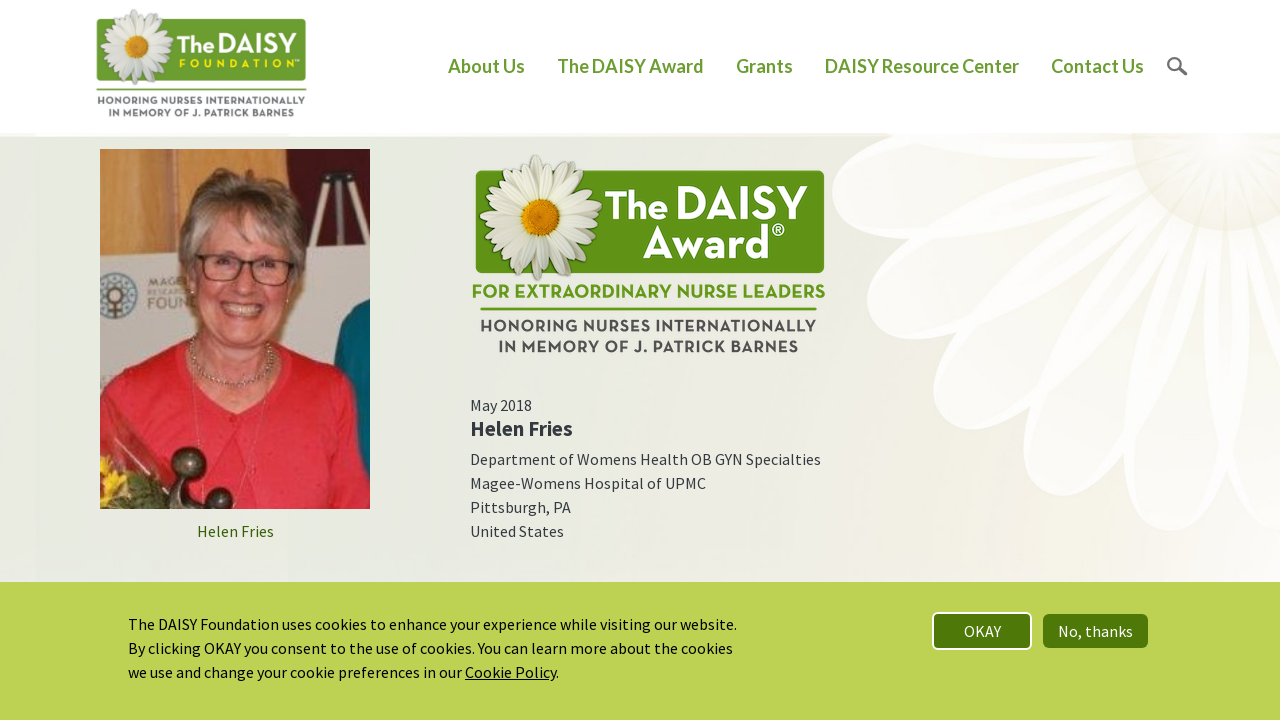

--- FILE ---
content_type: text/html; charset=UTF-8
request_url: https://www.daisyfoundation.org/daisy-award/honorees/helen-fries
body_size: 10879
content:


<!-- THEME DEBUG -->
<!-- THEME HOOK: 'html' -->
<!-- FILE NAME SUGGESTIONS:
   * html--node--370251066.html.twig
   * html--node--%.html.twig
   * html--node.html.twig
   x html.html.twig
-->
<!-- BEGIN OUTPUT from 'themes/custom/daisy_d9_bootstrap_sass/templates/html.html.twig' -->
<!DOCTYPE html>
<html lang="en" dir="ltr" prefix="content: http://purl.org/rss/1.0/modules/content/  dc: http://purl.org/dc/terms/  foaf: http://xmlns.com/foaf/0.1/  og: http://ogp.me/ns#  rdfs: http://www.w3.org/2000/01/rdf-schema#  schema: http://schema.org/  sioc: http://rdfs.org/sioc/ns#  sioct: http://rdfs.org/sioc/types#  skos: http://www.w3.org/2004/02/skos/core#  xsd: http://www.w3.org/2001/XMLSchema# ">
  <head>
        <meta charset="utf-8" />
<style id="gutenberg-palette">:root .has-daisy-green-color{color:#609315}:root .has-daisy-green-background-color{background-color:#609315}:root .has-dark-green-color{color:#1f3703}:root .has-dark-green-background-color{background-color:#1f3703}:root .has-medium-green-color{color:#355e05}:root .has-medium-green-background-color{background-color:#355e05}:root .has-light-green-color{color:#436f02}:root .has-light-green-background-color{background-color:#436f02}:root .has-primary-link-color{color:#6c9d30}:root .has-primary-link-background-color{background-color:#6c9d30}:root .has-gray-800-color{color:#343a40}:root .has-gray-800-background-color{background-color:#343a40}:root .has-gray-100-color{color:#f8f9fa}:root .has-gray-100-background-color{background-color:#f8f9fa}</style>
<meta name="Generator" content="Drupal 9 (https://www.drupal.org)" />
<meta name="MobileOptimized" content="width" />
<meta name="HandheldFriendly" content="true" />
<meta name="viewport" content="width=device-width, initial-scale=1, shrink-to-fit=no" />
<meta http-equiv="x-ua-compatible" content="ie=edge" />
<link rel="icon" href="/themes/custom/daisy_d9_bootstrap_sass/favicon.ico" type="image/vnd.microsoft.icon" />
<link rel="canonical" href="https://www.daisyfoundation.org/daisy-award/honorees/helen-fries" />
<link rel="shortlink" href="https://www.daisyfoundation.org/node/370251066" />

    <title>helen fries | DAISY Foundation</title>
    <link rel="stylesheet" media="all" href="https://dcu001bswmooj.cloudfront.net/s3fs-public/css/css_LdD8po5S1LqGWVrCDL7Z3cLOhqYjkpSrAjpnCk5pcos.css" />
<link rel="stylesheet" media="all" href="https://dcu001bswmooj.cloudfront.net/s3fs-public/css/css_wKliJY_HFR6jUmKR_QEX9ApXHFjcIXO-r0CoeogCosI.css" />
<link rel="stylesheet" media="all" href="//use.fontawesome.com/releases/v5.13.0/css/all.css" />
<link rel="stylesheet" media="all" href="https://dcu001bswmooj.cloudfront.net/s3fs-public/css/css_NVuwI_26_l9bc_N95Ruct45YlHWOQxBd4JLZ8wgQD9c.css" />
<link rel="stylesheet" media="all" href="//fonts.googleapis.com/css2?family=Source+Sans+Pro:ital,wght@0,300;0,400;0,600;0,700;1,300;1,400;1,600" />
<link rel="stylesheet" media="all" href="https://dcu001bswmooj.cloudfront.net/s3fs-public/css/css_sYnvu9VFys0EXk0ZUPdAF12wMvjUsreTC1n7lDc_uTM.css" />

    <script src="//kit.fontawesome.com/d2b9b4a9f1.js" async></script>

    	<!-- AcuityAds Pixel -->
      <script>
          'use strict'
          !(function(a, e) {
              if (!a.aap) {
                  a.acuityAdsPixelKey = '6678242135621007829'
                  a.aap = function(e) {
                      ;(a.acuityAdsEventQueue = a.acuityAdsEventQueue || []).push(e)
                  }
                  var t = 'script'
                  var i = e.createElement(t)
                  i.async = true
                  i.src = 'https://origin.acuityplatform.com/event/v2/pixel.js'
                  var c = e.getElementsByTagName(t)[0]
                  c.parentNode.insertBefore(i, c)
                  a.acuityPiggybackCallback = function(e) {
                      a.acuityParseResponse(e)
                  }
              }
          })(window, document)
          aap()
      </script>
      <!-- AcuityAds Pixel -->
      <!-- Facebook Pixel Code -->
      <script>
        !function(f,b,e,v,n,t,s)
        {if(f.fbq)return;n=f.fbq=function(){n.callMethod?
        n.callMethod.apply(n,arguments):n.queue.push(arguments)};
        if(!f._fbq)f._fbq=n;n.push=n;n.loaded=!0;n.version='2.0';
        n.queue=[];t=b.createElement(e);t.async=!0;
        t.src=v;s=b.getElementsByTagName(e)[0];
        s.parentNode.insertBefore(t,s)}(window, document,'script',
        'https://connect.facebook.net/en_US/fbevents.js');
        fbq('init', '1395977037437252');
        fbq('track', 'PageView');
      </script>
      <noscript><img height="1" width="1" style="display:none"
        src="https://www.facebook.com/tr?id=1395977037437252&ev=PageView&noscript=1"
      /></noscript>
      <!-- End Facebook Pixel Code -->
      <!-- Global site tag (gtag.js) - Google Ads: 428163982 -->
      <script async src="https://www.googletagmanager.com/gtag/js?id=AW-428163982"></script>
      <script>
        window.dataLayer = window.dataLayer || [];
        function gtag(){dataLayer.push(arguments);}
        gtag('js', new Date());
      
        gtag('config', 'AW-428163982');
      </script>
      <!-- Global site tag (gtag.js) - Google Analytics -->
      <script async src="https://www.googletagmanager.com/gtag/js?id=UA-34237361-1"></script>
      <script>
        window.dataLayer = window.dataLayer || [];
        function gtag(){dataLayer.push(arguments);}
        gtag('js', new Date());

        gtag('config', 'UA-34237361-1');
      </script>
      <!-- Global site tag (gtag.js) - Google Analytics -->
      <script async src="https://www.googletagmanager.com/gtag/js?id=G-X1XZ1FVB0W"></script>
      <script>
        window.dataLayer = window.dataLayer || [];
        function gtag(){dataLayer.push(arguments);}
        gtag('js', new Date());

        gtag('config', 'G-X1XZ1FVB0W');
      </script>
  </head>
  <body class="layout-no-sidebars page-node-370251066 path-node node--type-nurse-honoree">
    <a href="#main-content" class="visually-hidden focusable skip-link">
      Skip to main content
    </a>
    
    

<!-- THEME DEBUG -->
<!-- THEME HOOK: 'off_canvas_page_wrapper' -->
<!-- BEGIN OUTPUT from 'core/modules/system/templates/off-canvas-page-wrapper.html.twig' -->
  <div class="dialog-off-canvas-main-canvas" data-off-canvas-main-canvas>
    

<!-- THEME DEBUG -->
<!-- THEME HOOK: 'page' -->
<!-- FILE NAME SUGGESTIONS:
   * page--node--nurse-honoree.html.twig
   * page--node--370251066.html.twig
   * page--node--%.html.twig
   * page--node--nurse-honoree.html.twig
   * page--node.html.twig
   x page.html.twig
-->
<!-- BEGIN OUTPUT from 'themes/custom/daisy_d9_bootstrap_sass/templates/page.html.twig' -->
<div id="page-wrapper">
  <div id="page">
    <header id="header" class="header" role="banner" aria-label="Site header">
            
                  <nav class="navbar navbar-light bg-secondary" id="navbar-top">
                    <div class="container">
                        

<!-- THEME DEBUG -->
<!-- THEME HOOK: 'region' -->
<!-- FILE NAME SUGGESTIONS:
   * region--secondary-menu.html.twig
   x region.html.twig
-->
<!-- BEGIN OUTPUT from 'themes/contrib/bootstrap_barrio/templates/layout/region.html.twig' -->
  <section class="row region region-secondary-menu">
    

<!-- THEME DEBUG -->
<!-- THEME HOOK: 'block' -->
<!-- FILE NAME SUGGESTIONS:
   * block--daisy-2015-search-form.html.twig
   x block--search-form-block.html.twig
   * block--search.html.twig
   * block.html.twig
-->
<!-- BEGIN OUTPUT from 'themes/contrib/bootstrap_barrio/templates/block/block--search-form-block.html.twig' -->
<div class="search-block-form block block-search block-search-form-block" data-drupal-selector="search-block-form" id="block-daisy-2015-search-form" role="search">
  
    
    <div class="content container-inline">
        <div class="content container-inline">
      

<!-- THEME DEBUG -->
<!-- THEME HOOK: 'form' -->
<!-- FILE NAME SUGGESTIONS:
   x form--search-block-form.html.twig
   * form.html.twig
-->
<!-- BEGIN OUTPUT from 'themes/contrib/bootstrap_barrio/templates/block/form--search-block-form.html.twig' -->
<form action="/search/node" method="get" id="search-block-form" accept-charset="UTF-8" class="search-form search-block-form form-row">
  

<!-- THEME DEBUG -->
<!-- THEME HOOK: 'form_element' -->
<!-- BEGIN OUTPUT from 'themes/custom/daisy_d9_bootstrap_sass/templates/form-element.html.twig' -->





        
  <fieldset class="js-form-item js-form-type-search form-type-search js-form-item-keys form-item-keys form-no-label mb-3">
          

<!-- THEME DEBUG -->
<!-- THEME HOOK: 'form_element_label' -->
<!-- BEGIN OUTPUT from 'themes/contrib/bootstrap_barrio/templates/form/form-element-label.html.twig' -->
<label for="edit-keys" class="visually-hidden">Search</label>
<!-- END OUTPUT from 'themes/contrib/bootstrap_barrio/templates/form/form-element-label.html.twig' -->


                    

<!-- THEME DEBUG -->
<!-- THEME HOOK: 'input__search' -->
<!-- FILE NAME SUGGESTIONS:
   * input--search.html.twig
   x input.html.twig
-->
<!-- BEGIN OUTPUT from 'themes/contrib/bootstrap_barrio/templates/form/input.html.twig' -->
<input title="Enter the terms you wish to search for." data-drupal-selector="edit-keys" type="search" id="edit-keys" name="keys" value="" size="15" maxlength="128" class="form-search form-control" />

<!-- END OUTPUT from 'themes/contrib/bootstrap_barrio/templates/form/input.html.twig' -->


                      </fieldset>

<!-- END OUTPUT from 'themes/custom/daisy_d9_bootstrap_sass/templates/form-element.html.twig' -->



<!-- THEME DEBUG -->
<!-- THEME HOOK: 'container' -->
<!-- BEGIN OUTPUT from 'themes/contrib/bootstrap_barrio/templates/form/container.html.twig' -->
<div data-drupal-selector="edit-actions" class="form-actions js-form-wrapper form-wrapper mb-3" id="edit-actions">

<!-- THEME DEBUG -->
<!-- THEME HOOK: 'input__submit' -->
<!-- FILE NAME SUGGESTIONS:
   * input--submit.html.twig
   x input--submit-button.html.twig
   * input.html.twig
-->
<!-- BEGIN OUTPUT from 'themes/contrib/bootstrap_barrio/templates/form/input--submit-button.html.twig' -->
<button data-drupal-selector="edit-submit" type="submit" id="edit-submit" value="Search" class="button js-form-submit form-submit btn btn-primary">Search</button>

<!-- END OUTPUT from 'themes/contrib/bootstrap_barrio/templates/form/input--submit-button.html.twig' -->

</div>

<!-- END OUTPUT from 'themes/contrib/bootstrap_barrio/templates/form/container.html.twig' -->


</form>

<!-- END OUTPUT from 'themes/contrib/bootstrap_barrio/templates/block/form--search-block-form.html.twig' -->


    </div>
  
  </div>
</div>

<!-- END OUTPUT from 'themes/contrib/bootstrap_barrio/templates/block/block--search-form-block.html.twig' -->


  </section>

<!-- END OUTPUT from 'themes/contrib/bootstrap_barrio/templates/layout/region.html.twig' -->



                                  </div>
                    </nav>
                <nav class="navbar navbar-dark bg-primary navbar-expand-lg" id="navbar-main">
                                  <div class="container ">
                                  

<!-- THEME DEBUG -->
<!-- THEME HOOK: 'region' -->
<!-- FILE NAME SUGGESTIONS:
   x region--nowrap.html.twig
   * region--header.html.twig
   * region.html.twig
-->
<!-- BEGIN OUTPUT from 'themes/contrib/bootstrap_barrio/templates/layout/region--nowrap.html.twig' -->
  

<!-- THEME DEBUG -->
<!-- THEME HOOK: 'block' -->
<!-- FILE NAME SUGGESTIONS:
   * block--daisy-d9-bootstrap-sass-branding.html.twig
   x block--system-branding-block.html.twig
   * block--system.html.twig
   * block.html.twig
-->
<!-- BEGIN OUTPUT from 'themes/custom/daisy_d9_bootstrap_sass/templates/block--system-branding-block.html.twig' -->
      <a href="/" title="Home" rel="home" class="navbar-brand">
              <img src="/themes/custom/daisy_d9_bootstrap_sass/logo.svg" alt="Home" class="img-fluid d-inline-block align-top" />
          </a>
    
<!-- END OUTPUT from 'themes/custom/daisy_d9_bootstrap_sass/templates/block--system-branding-block.html.twig' -->



<!-- END OUTPUT from 'themes/contrib/bootstrap_barrio/templates/layout/region--nowrap.html.twig' -->


                          <button class="navbar-toggler navbar-toggler-right" type="button" data-toggle="collapse" data-target="#CollapsingNavbar" aria-controls="CollapsingNavbar" aria-expanded="false" aria-label="Toggle navigation"><span class="navbar-toggler-icon"></span></button>
              <a href="#" class="search-toggler">search</a>
              <div class="collapse navbar-collapse justify-content-end" id="CollapsingNavbar">
                

<!-- THEME DEBUG -->
<!-- THEME HOOK: 'region' -->
<!-- FILE NAME SUGGESTIONS:
   x region--nowrap.html.twig
   * region--primary-menu.html.twig
   * region.html.twig
-->
<!-- BEGIN OUTPUT from 'themes/contrib/bootstrap_barrio/templates/layout/region--nowrap.html.twig' -->
  

<!-- THEME DEBUG -->
<!-- THEME HOOK: 'block' -->
<!-- FILE NAME SUGGESTIONS:
   * block--mainnavigation.html.twig
   * block--system-menu-block--main-navigation.html.twig
   x block--system-menu-block.html.twig
   * block--system.html.twig
   * block.html.twig
-->
<!-- BEGIN OUTPUT from 'themes/custom/daisy_d9_bootstrap_sass/templates/block--system-menu-block.html.twig' -->
<nav role="navigation" aria-labelledby="block-mainnavigation-menu" id="block-mainnavigation" class="block block-menu navigation menu--main-navigation">
            
  <h2 class="sr-only" id="block-mainnavigation-menu">Main Navigation</h2>
  

        

<!-- THEME DEBUG -->
<!-- THEME HOOK: 'menu__main_navigation' -->
<!-- FILE NAME SUGGESTIONS:
   * menu--main-navigation.html.twig
   x menu.html.twig
-->
<!-- BEGIN OUTPUT from 'themes/contrib/bootstrap_barrio/templates/navigation/menu.html.twig' -->

              <ul class="clearfix nav">
                    <li class="nav-item menu-item--expanded">
                <a href="/about-us" class="nav-link nav-link--about-us" data-drupal-link-system-path="node/370433488">About Us</a>
                                <ul class="menu">
                    <li class="nav-item">
                <a href="/about-us" class="nav-link nav-link--about-us" data-drupal-link-system-path="node/370433488">About Us</a>
              </li>
                <li class="nav-item">
                <a href="/about/daisy-family" class="nav-link nav-link--about-daisy-family" data-drupal-link-system-path="about/daisy-family">The DAISY Team</a>
              </li>
                <li class="nav-item">
                <a href="/about-us/daisy-board-directors" class="nav-link nav-link--about-us-daisy-board-directors" data-drupal-link-system-path="node/370433478">Board of Directors</a>
              </li>
                <li class="nav-item">
                <a href="/about/industry-partners" class="nav-link nav-link--about-industry-partners" data-drupal-link-system-path="node/370436254">Industry Partners</a>
              </li>
                <li class="nav-item">
                <a href="/about/supportive-associations" class="nav-link nav-link--about-supportive-associations" data-drupal-link-system-path="about/supportive-associations"> Supportive Associations</a>
              </li>
                <li class="nav-item">
                <a href="/how-help" class="nav-link nav-link--how-help" data-drupal-link-system-path="node/370473062">How to Help</a>
              </li>
        </ul>
  
              </li>
                <li class="nav-item menu-item--expanded">
                <a href="/about-daisy-award" class="nav-link nav-link--about-daisy-award" data-drupal-link-system-path="node/370429090">The DAISY Award</a>
                                <ul class="menu">
                    <li class="nav-item">
                <a href="/about-daisy-award" class="nav-link nav-link--about-daisy-award" data-drupal-link-system-path="node/370429090">About The DAISY Award</a>
              </li>
                <li class="nav-item">
                <a href="/daisy-award/evidence-impact" class="nav-link nav-link--daisy-award-evidence-impact" data-drupal-link-system-path="node/370415728">Evidence of Impact</a>
              </li>
                <li class="nav-item">
                <a href="/daisy-award/participating-organizations" class="nav-link nav-link--daisy-award-participating-organizations" data-drupal-link-system-path="daisy-award/participating-organizations">Partner Organizations</a>
              </li>
                <li class="nav-item">
                <a href="/about-daisy-award/current-daisy-partners" class="nav-link nav-link--about-daisy-award-current-daisy-partners" data-drupal-link-system-path="node/370429116">For DAISY Partners</a>
              </li>
                <li class="nav-item">
                <a href="/about-daisy-award/daisy-honorees" class="nav-link nav-link--about-daisy-award-daisy-honorees" data-drupal-link-system-path="node/370429239">For DAISY Honorees</a>
              </li>
                <li class="nav-item">
                <a href="/about-daisy-award/annual-recognitions" class="nav-link nav-link--about-daisy-award-annual-recognitions" data-drupal-link-system-path="node/370452795">Annual Recognitions</a>
              </li>
                <li class="nav-item">
                <a href="/daisy-award/thank-your-nurse-nomination" class="nav-link nav-link--daisy-award-thank-your-nurse-nomination" data-drupal-link-system-path="node/370267221">Nominate a Nurse</a>
              </li>
        </ul>
  
              </li>
                <li class="nav-item menu-item--expanded">
                <a href="/daisy-foundation-grants" class="nav-link nav-link--daisy-foundation-grants" data-drupal-link-system-path="node/370433710">Grants</a>
                                <ul class="menu">
                    <li class="nav-item">
                <a href="/daisy-foundation-grants" class="nav-link nav-link--daisy-foundation-grants" data-drupal-link-system-path="node/370433710">All DAISY Grants</a>
              </li>
                <li class="nav-item">
                <a href="/grants-timeline" class="nav-link nav-link--grants-timeline" data-drupal-link-system-path="node/370331870">Timeline</a>
              </li>
                <li class="nav-item">
                <a href="/grants-funded" class="nav-link nav-link--grants-funded" data-drupal-link-system-path="node/370432158">Grants Funded</a>
              </li>
        </ul>
  
              </li>
                <li class="nav-item">
                <a href="/resource-center-login" class="nav-link nav-link--resource-center" data-drupal-link-system-path="node/10">DAISY Resource Center</a>
              </li>
                <li class="nav-item">
                <a href="/contact-us" class="nav-link nav-link--contact-us" data-drupal-link-system-path="node/370445423">Contact Us</a>
              </li>
                <li class="nav-item">
                <a href="" class="utility_nav_search nav-link nav-link-">Search</a>
              </li>
        </ul>
  


<!-- END OUTPUT from 'themes/contrib/bootstrap_barrio/templates/navigation/menu.html.twig' -->


  </nav>

<!-- END OUTPUT from 'themes/custom/daisy_d9_bootstrap_sass/templates/block--system-menu-block.html.twig' -->



<!-- END OUTPUT from 'themes/contrib/bootstrap_barrio/templates/layout/region--nowrap.html.twig' -->


                	          </div>
                                            </div>
                  </nav>
          </header>
          <div class="highlighted-section">
        <aside class="container section clearfix" role="complementary">
          

<!-- THEME DEBUG -->
<!-- THEME HOOK: 'region' -->
<!-- FILE NAME SUGGESTIONS:
   x region--nowrap.html.twig
   * region--highlighted.html.twig
   * region.html.twig
-->
<!-- BEGIN OUTPUT from 'themes/contrib/bootstrap_barrio/templates/layout/region--nowrap.html.twig' -->
  

<!-- THEME DEBUG -->
<!-- THEME HOOK: 'block' -->
<!-- FILE NAME SUGGESTIONS:
   * block--daisy-d9-bootstrap-sass-messages.html.twig
   x block--system-messages-block.html.twig
   * block--system.html.twig
   * block.html.twig
-->
<!-- BEGIN OUTPUT from 'core/modules/system/templates/block--system-messages-block.html.twig' -->
<div data-drupal-messages-fallback class="hidden"></div>

<!-- END OUTPUT from 'core/modules/system/templates/block--system-messages-block.html.twig' -->



<!-- END OUTPUT from 'themes/contrib/bootstrap_barrio/templates/layout/region--nowrap.html.twig' -->


        </aside>
      </div>
                <div id="main-wrapper" class="layout-main-wrapper clearfix">
              <div id="main" class="container">
          
          <div class="row row-offcanvas row-offcanvas-left clearfix">
              <main class="main-content col" id="content" role="main">
                <section class="section">
                  <a id="main-content" tabindex="-1"></a>
                  

<!-- THEME DEBUG -->
<!-- THEME HOOK: 'region' -->
<!-- FILE NAME SUGGESTIONS:
   x region--nowrap.html.twig
   * region--content.html.twig
   * region.html.twig
-->
<!-- BEGIN OUTPUT from 'themes/contrib/bootstrap_barrio/templates/layout/region--nowrap.html.twig' -->
  

<!-- THEME DEBUG -->
<!-- THEME HOOK: 'block' -->
<!-- FILE NAME SUGGESTIONS:
   * block--daisy-2015-system-main.html.twig
   * block--system-main-block.html.twig
   * block--system.html.twig
   x block.html.twig
-->
<!-- BEGIN OUTPUT from 'themes/contrib/bootstrap_barrio/templates/block/block.html.twig' -->
<div id="block-daisy-2015-system-main" class="block block-system block-system-main-block">
  
    
      <div class="content">
      

<!-- THEME DEBUG -->
<!-- THEME HOOK: 'node' -->
<!-- FILE NAME SUGGESTIONS:
   * node--370251066--full.html.twig
   * node--370251066.html.twig
   * node--nurse-honoree--full.html.twig
   x node--nurse-honoree.html.twig
   * node--full.html.twig
   * node.html.twig
-->
<!-- BEGIN OUTPUT from 'themes/custom/daisy_d9_bootstrap_sass/templates/node--nurse-honoree.html.twig' -->


<article data-history-node-id="370251066" role="article" about="/daisy-award/honorees/helen-fries" class="node node--type-nurse-honoree node--view-mode-full clearfix">
	<header>
	    
	    	    
	    	</header>
	<div class="container Nurse-Leader">
		<div class="node__content clearfix row">
			<div class="award-logo Nurse-Leader small"></div>
	    			<div class="pull-left col-sm-4 col-xs-12">
				<div class="honoree-image">
					

<!-- THEME DEBUG -->
<!-- THEME HOOK: 'field' -->
<!-- FILE NAME SUGGESTIONS:
   * field--node--field-honoree-image-file-name--nurse-honoree.html.twig
   * field--node--field-honoree-image-file-name.html.twig
   * field--node--nurse-honoree.html.twig
   * field--field-honoree-image-file-name.html.twig
   * field--string.html.twig
   x field.html.twig
-->
<!-- BEGIN OUTPUT from 'themes/contrib/bootstrap_barrio/templates/field/field.html.twig' -->

            <div class="field field--name-field-honoree-image-file-name field--type-string field--label-hidden field__item">

<!-- THEME DEBUG -->
<!-- THEME HOOK: 'image' -->
<!-- BEGIN OUTPUT from 'themes/contrib/bootstrap_barrio/templates/field/image.html.twig' -->
<img src="https://dcu001bswmooj.cloudfront.net/s3fs-public/DAISY_Honorees/00P0g00001JdVAIEA3.jpeg" width="350" height="auto" alt="" loading="lazy" typeof="foaf:Image" />

<!-- END OUTPUT from 'themes/contrib/bootstrap_barrio/templates/field/image.html.twig' -->

</div>
      
<!-- END OUTPUT from 'themes/contrib/bootstrap_barrio/templates/field/field.html.twig' -->


				</div>
				
									

<!-- THEME DEBUG -->
<!-- THEME HOOK: 'field' -->
<!-- FILE NAME SUGGESTIONS:
   * field--node--field-photo-caption-rev--nurse-honoree.html.twig
   * field--node--field-photo-caption-rev.html.twig
   * field--node--nurse-honoree.html.twig
   * field--field-photo-caption-rev.html.twig
   * field--string-long.html.twig
   x field.html.twig
-->
<!-- BEGIN OUTPUT from 'themes/contrib/bootstrap_barrio/templates/field/field.html.twig' -->

            <div class="field field--name-field-photo-caption-rev field--type-string-long field--label-hidden field__item">Helen Fries</div>
      
<!-- END OUTPUT from 'themes/contrib/bootstrap_barrio/templates/field/field.html.twig' -->


							</div>
	    	    <div class="info col-sm-8 col-xs-12">
			<div class="award-logo Nurse-Leader large"></div>

	    	<div class="col-md-12 honoree-info">
				<div>May 2018</div>
	    		<h6>

<!-- THEME DEBUG -->
<!-- THEME HOOK: 'field' -->
<!-- FILE NAME SUGGESTIONS:
   * field--node--field-first-name--nurse-honoree.html.twig
   * field--node--field-first-name.html.twig
   * field--node--nurse-honoree.html.twig
   * field--field-first-name.html.twig
   * field--string.html.twig
   x field.html.twig
-->
<!-- BEGIN OUTPUT from 'themes/contrib/bootstrap_barrio/templates/field/field.html.twig' -->

            <div class="field field--name-field-first-name field--type-string field--label-hidden field__item">Helen</div>
      
<!-- END OUTPUT from 'themes/contrib/bootstrap_barrio/templates/field/field.html.twig' -->


				
				

<!-- THEME DEBUG -->
<!-- THEME HOOK: 'field' -->
<!-- FILE NAME SUGGESTIONS:
   * field--node--field-last-name--nurse-honoree.html.twig
   * field--node--field-last-name.html.twig
   * field--node--nurse-honoree.html.twig
   * field--field-last-name.html.twig
   * field--string.html.twig
   x field.html.twig
-->
<!-- BEGIN OUTPUT from 'themes/contrib/bootstrap_barrio/templates/field/field.html.twig' -->

            <div class="field field--name-field-last-name field--type-string field--label-hidden field__item">Fries</div>
      
<!-- END OUTPUT from 'themes/contrib/bootstrap_barrio/templates/field/field.html.twig' -->


								</h6>
				

<!-- THEME DEBUG -->
<!-- THEME HOOK: 'field' -->
<!-- FILE NAME SUGGESTIONS:
   * field--node--field-nursing-unit-or-outpatient--nurse-honoree.html.twig
   * field--node--field-nursing-unit-or-outpatient.html.twig
   * field--node--nurse-honoree.html.twig
   * field--field-nursing-unit-or-outpatient.html.twig
   * field--string.html.twig
   x field.html.twig
-->
<!-- BEGIN OUTPUT from 'themes/contrib/bootstrap_barrio/templates/field/field.html.twig' -->

            <div class="field field--name-field-nursing-unit-or-outpatient field--type-string field--label-hidden field__item">Department of Womens Health OB GYN Specialties</div>
      
<!-- END OUTPUT from 'themes/contrib/bootstrap_barrio/templates/field/field.html.twig' -->


				

<!-- THEME DEBUG -->
<!-- THEME HOOK: 'field' -->
<!-- FILE NAME SUGGESTIONS:
   * field--node--field-honoree-facility-name-text--nurse-honoree.html.twig
   * field--node--field-honoree-facility-name-text.html.twig
   * field--node--nurse-honoree.html.twig
   * field--field-honoree-facility-name-text.html.twig
   * field--string.html.twig
   x field.html.twig
-->
<!-- BEGIN OUTPUT from 'themes/contrib/bootstrap_barrio/templates/field/field.html.twig' -->

            <div class="field field--name-field-honoree-facility-name-text field--type-string field--label-hidden field__item">Magee-Womens Hospital of UPMC</div>
      
<!-- END OUTPUT from 'themes/contrib/bootstrap_barrio/templates/field/field.html.twig' -->


				

<!-- THEME DEBUG -->
<!-- THEME HOOK: 'field' -->
<!-- FILE NAME SUGGESTIONS:
   * field--node--field-location-city--nurse-honoree.html.twig
   * field--node--field-location-city.html.twig
   * field--node--nurse-honoree.html.twig
   * field--field-location-city.html.twig
   * field--string.html.twig
   x field.html.twig
-->
<!-- BEGIN OUTPUT from 'themes/contrib/bootstrap_barrio/templates/field/field.html.twig' -->

            <div class="field field--name-field-location-city field--type-string field--label-hidden field__item">Pittsburgh</div>
      
<!-- END OUTPUT from 'themes/contrib/bootstrap_barrio/templates/field/field.html.twig' -->


								<span>, </span>

<!-- THEME DEBUG -->
<!-- THEME HOOK: 'field' -->
<!-- FILE NAME SUGGESTIONS:
   * field--node--field-location-state-province--nurse-honoree.html.twig
   * field--node--field-location-state-province.html.twig
   * field--node--nurse-honoree.html.twig
   * field--field-location-state-province.html.twig
   * field--string.html.twig
   x field.html.twig
-->
<!-- BEGIN OUTPUT from 'themes/contrib/bootstrap_barrio/templates/field/field.html.twig' -->

            <div class="field field--name-field-location-state-province field--type-string field--label-hidden field__item">PA</div>
      
<!-- END OUTPUT from 'themes/contrib/bootstrap_barrio/templates/field/field.html.twig' -->


								

<!-- THEME DEBUG -->
<!-- THEME HOOK: 'field' -->
<!-- FILE NAME SUGGESTIONS:
   * field--node--field-location-country--nurse-honoree.html.twig
   * field--node--field-location-country.html.twig
   * field--node--nurse-honoree.html.twig
   * field--field-location-country.html.twig
   * field--string.html.twig
   x field.html.twig
-->
<!-- BEGIN OUTPUT from 'themes/contrib/bootstrap_barrio/templates/field/field.html.twig' -->

            <div class="field field--name-field-location-country field--type-string field--label-hidden field__item">United States</div>
      
<!-- END OUTPUT from 'themes/contrib/bootstrap_barrio/templates/field/field.html.twig' -->


			</div>
			
		</div>

		<p>&nbsp;</p>
		<p>&nbsp;</p>
		<p>&nbsp;</p>

		<div class="row">
			<div class="col-12">
								<div class="pull-quote" style="display: none;"></div>
				<div class="field--name-body">
				I have known Helen since working as a nurse in Labor and Delivery when she was an administrative supervisor (or whatever we called them in the olden days). And since then my respect and admiration for her have grown exponentially. She has been a friend, mentor, and quite frequently a shoulder to cry on. We have opened and closed more than 30 offices in the past 11 years. We have lived through three department chairs and two department administrators. We have onboarded hundreds of physicians and office staff. As I observe Helen preparing for her retirement this year with such careful thought, I reminisce about the experiences that I have shared with Helen that have made me a better person and leader.<br>Back in the labor suite days, I remember Helen as this very little but very poised and knowledgeable nurse who was very resourceful in her problem-solving. I remember thinking that knowing a little bit about everything goes a long way; knowing where to look for the solution goes even farther. I thought that she was very practical and wise. Importantly always smiling, laughing, and kind.<br>Fast forward to 2007 when I became the office manager for the Uro/Gyn Division. This is truly when Helen took me under her wing. I always admired her nursing and leadership skills, but now I was working directly under her guidance. It was refreshing. In many early meetings, I observed her attention to her staff, to her patients, to her physicians. I learned as much from nonverbal cues (through watching) as through conversation. The way that she treats everyone with such dignity and respect and her careful listening skills were qualities that I wanted to adopt and that made quite an impression.<br>In the early years of my management experience, the Department of OBGYN was expanding quite rapidly. In a span of 10 years or so, we went from less than 50 physicians to well over 200 physicians, additional Advanced Practice Providers, and many, many new office locations. Helen&#39;s expertise in guiding these acquisitions was key. There was new staff to assimilate who were moving from private practice to UPMC academic medical practices. Electronic systems changed. Scheduling systems changed. Regulatory requirements changed. There were many who were not happy about the changes. I learned so much from Helen through these experiences, as she guided this change in the least painful manner and with a big smile.<br>I know that Helen cares deeply about Magee, her baby (Gyn Specialties Division), her patients, her doctors, her staff. That comes through each day in her actions. She gladly accepts new challenges as they arise, including assuming administrative responsibilities of other divisions in need of leadership during transitions, and has done this on several occasions. She has earned the respect of physicians throughout the Department as a result. She is an expert when it comes to opening offices, planning space needs, considering regulatory requirements, and, of all things, the Department of Health (after many visits to their zero-level office). She gladly passes along her experiences for others&#39; benefit.<br>My staff are comfortable contacting Helen as appropriate. She is a visible presence, and well respected by all. Many have known her, as I, for many years.<br>Helen has helped me deal with several patient circumstances, both positive and negative. With each, I have observed her attention to quality and maintaining a safe environment; sharing responsibility; caring and listening. Helen continues to be actively involved in the day to day operations of the Gyn Specialties office, at least to the extent possible and is always visible to her staff and their patients.<br>There is still a group of us at Magee who feel like we grew up here. I am one of them. I am thankful to have &quot;grown up&quot; with Helen by my side. She has made a huge impact on my leadership style as I observe the impact that she makes on the people surrounding us every day. She has been so respectful of my dual responsibilities with clinical care and research and shows me such respect when she has a research need. I will be forever grateful for her leadership and her mentorship. She will leave quite a legacy as well as large shoes to fill when she retires later this year.
				</div>
			</div>


			<div class="print_button_wrapper col-sm-12">
				<a href="/daisy-award/honorees-benefits" class="print_button" style="background-image: none; padding-left: 20px; margin-bottom: 10px; text-align: center;">

<!-- THEME DEBUG -->
<!-- THEME HOOK: 'field' -->
<!-- FILE NAME SUGGESTIONS:
   * field--node--field-first-name--nurse-honoree.html.twig
   * field--node--field-first-name.html.twig
   * field--node--nurse-honoree.html.twig
   * field--field-first-name.html.twig
   * field--string.html.twig
   x field.html.twig
-->
<!-- BEGIN OUTPUT from 'themes/contrib/bootstrap_barrio/templates/field/field.html.twig' -->

            <div class="field field--name-field-first-name field--type-string field--label-hidden field__item">Helen</div>
      
<!-- END OUTPUT from 'themes/contrib/bootstrap_barrio/templates/field/field.html.twig' -->

, view your benefits</a>
			</div>
			<div class="print_button_wrapper col-sm-12">
				<a href="#" onclick="window.print(); return false;" class="print_button" style=" margin-top: 15px;">Print 

<!-- THEME DEBUG -->
<!-- THEME HOOK: 'field' -->
<!-- FILE NAME SUGGESTIONS:
   * field--node--field-first-name--nurse-honoree.html.twig
   * field--node--field-first-name.html.twig
   * field--node--nurse-honoree.html.twig
   * field--field-first-name.html.twig
   * field--string.html.twig
   x field.html.twig
-->
<!-- BEGIN OUTPUT from 'themes/contrib/bootstrap_barrio/templates/field/field.html.twig' -->

            <div class="field field--name-field-first-name field--type-string field--label-hidden field__item">Helen</div>
      
<!-- END OUTPUT from 'themes/contrib/bootstrap_barrio/templates/field/field.html.twig' -->

's Spotlight</a>
			</div>
		</div>
	</div>
	<p>&nbsp;</p>
	<p>&nbsp;</p>
	<p>&nbsp;</p>
</article>

<!-- END OUTPUT from 'themes/custom/daisy_d9_bootstrap_sass/templates/node--nurse-honoree.html.twig' -->


    </div>
  </div>

<!-- END OUTPUT from 'themes/contrib/bootstrap_barrio/templates/block/block.html.twig' -->



<!-- END OUTPUT from 'themes/contrib/bootstrap_barrio/templates/layout/region--nowrap.html.twig' -->


                </section>
              </main>
                                  </div>
        </div>
          </div>
        <a href="#" class="backtotop" style="display: inline;"><i class="fa fa-arrow-circle-up"></i></a>
    <footer class="site-footer">
              <div class="container">
                      <div class="site-footer__top clearfix">
              
              
              
              

<!-- THEME DEBUG -->
<!-- THEME HOOK: 'region' -->
<!-- FILE NAME SUGGESTIONS:
   * region--footer-fourth.html.twig
   x region.html.twig
-->
<!-- BEGIN OUTPUT from 'themes/contrib/bootstrap_barrio/templates/layout/region.html.twig' -->
  <section class="row region region-footer-fourth">
    

<!-- THEME DEBUG -->
<!-- THEME HOOK: 'block' -->
<!-- FILE NAME SUGGESTIONS:
   * block--footeraboutusmenu.html.twig
   * block--system-menu-block--footer---about-us-menu.html.twig
   x block--system-menu-block.html.twig
   * block--system.html.twig
   * block.html.twig
-->
<!-- BEGIN OUTPUT from 'themes/custom/daisy_d9_bootstrap_sass/templates/block--system-menu-block.html.twig' -->
  <nav role="navigation" aria-labelledby="block-footeraboutusmenu-menu" id="block-footeraboutusmenu" class="block block-menu navigation menu--footer---about-us-menu col-xs-12 col-md-4 navbar-expand">
            
  <h2 class="sr-only" id="block-footeraboutusmenu-menu">About Us</h2>
  

        

<!-- THEME DEBUG -->
<!-- THEME HOOK: 'menu__footer___about_us_menu' -->
<!-- FILE NAME SUGGESTIONS:
   * menu--footer---about-us-menu.html.twig
   * menu--footer-.html.twig
   x menu.html.twig
-->
<!-- BEGIN OUTPUT from 'themes/contrib/bootstrap_barrio/templates/navigation/menu.html.twig' -->

              <ul class="clearfix nav">
                    <li class="nav-item menu-item--expanded">
                <a href="/about-us" class="navbar-expand-sm nav-link nav-link--about-us" data-drupal-link-system-path="node/370433488">About</a>
                                <ul class="menu">
                    <li class="nav-item">
                <a href="https://www.daisyfoundation.org/about-us#MV" class="nav-link nav-link-https--wwwdaisyfoundationorg-about-usmv">Mission and Vision</a>
              </li>
                <li class="nav-item">
                <a href="/about/daisy-family" class="nav-link nav-link--about-daisy-family" data-drupal-link-system-path="about/daisy-family">DAISY Team</a>
              </li>
                <li class="nav-item">
                <a href="https://www.daisyfoundation.org/about-us/daisy-board-directors" class="nav-link nav-link-https--wwwdaisyfoundationorg-about-us-daisy-board-directors">Board of Directors</a>
              </li>
                <li class="nav-item">
                <a href="/about/news" class="nav-link nav-link--about-news" data-drupal-link-system-path="node/370308429">News and Articles</a>
              </li>
                <li class="nav-item">
                <a href="/how-help" class="nav-link nav-link--how-help" data-drupal-link-system-path="node/370473062">How to Help</a>
              </li>
        </ul>
  
              </li>
                <li class="nav-item menu-item--expanded">
                <a href="/learn-more-getting-started-daisy" class="nav-link nav-link--learn-more-getting-started-daisy" data-drupal-link-system-path="node/370417570">Request Information/ Bring DAISY to an Organization</a>
                                <ul class="menu">
                    <li class="nav-item">
                <a href="/learn-more-getting-started-daisy" class="nav-link nav-link--learn-more-getting-started-daisy" data-drupal-link-system-path="node/370417570">Request Information About The DAISY Award and/or DAISY Academic Awards</a>
              </li>
        </ul>
  
              </li>
                <li class="nav-item">
                <a href="/frequently-asked-questions" class="nav-link nav-link--frequently-asked-questions" title="DAISY FAQ&#039;s" data-drupal-link-system-path="node/370418629">Frequently Asked Questions</a>
              </li>
                <li class="nav-item">
                <a href="/daisy-regional-team" class="nav-link nav-link--daisy-regional-team" data-drupal-link-system-path="node/370417658">Contact Your Regional Team</a>
              </li>
                <li class="nav-item">
                <a href="/contact-daisy" class="nav-link nav-link--contact-daisy" data-drupal-link-system-path="node/370417571">General Questions</a>
              </li>
        </ul>
  


<!-- END OUTPUT from 'themes/contrib/bootstrap_barrio/templates/navigation/menu.html.twig' -->


  </nav>

<!-- END OUTPUT from 'themes/custom/daisy_d9_bootstrap_sass/templates/block--system-menu-block.html.twig' -->



<!-- THEME DEBUG -->
<!-- THEME HOOK: 'block' -->
<!-- FILE NAME SUGGESTIONS:
   * block--footerthedaisyawardmenu.html.twig
   * block--system-menu-block--footer---the-daisy-award-menu.html.twig
   x block--system-menu-block.html.twig
   * block--system.html.twig
   * block.html.twig
-->
<!-- BEGIN OUTPUT from 'themes/custom/daisy_d9_bootstrap_sass/templates/block--system-menu-block.html.twig' -->
  <nav role="navigation" aria-labelledby="block-footerthedaisyawardmenu-menu" id="block-footerthedaisyawardmenu" class="block block-menu navigation menu--footer---the-daisy-award-menu col-xs-12 col-md-4 navbar-expand">
            
  <h2 class="sr-only" id="block-footerthedaisyawardmenu-menu">The Daisy Award</h2>
  

        

<!-- THEME DEBUG -->
<!-- THEME HOOK: 'menu__footer___the_daisy_award_menu' -->
<!-- FILE NAME SUGGESTIONS:
   * menu--footer---the-daisy-award-menu.html.twig
   * menu--footer-.html.twig
   x menu.html.twig
-->
<!-- BEGIN OUTPUT from 'themes/contrib/bootstrap_barrio/templates/navigation/menu.html.twig' -->

              <ul class="clearfix nav">
                    <li class="nav-item menu-item--expanded">
                <a href="/about-daisy-award" class="nav-link nav-link--about-daisy-award" data-drupal-link-system-path="node/370429090">The DAISY Award</a>
                                <ul class="menu">
                    <li class="nav-item">
                <a href="/daisy-award/evidence-impact" class="nav-link nav-link--daisy-award-evidence-impact" data-drupal-link-system-path="node/370415728">Evidence of Impact</a>
              </li>
                <li class="nav-item">
                <a href="/daisy-award/voices" class="nav-link nav-link--daisy-award-voices" data-drupal-link-system-path="daisy-award/voices">DAISY Voices</a>
              </li>
                <li class="nav-item">
                <a href="/daisy-award/participating-organizations" class="nav-link nav-link--daisy-award-participating-organizations" data-drupal-link-system-path="daisy-award/participating-organizations">Partner Organizations</a>
              </li>
                <li class="nav-item">
                <a href="/about-daisy-award/current-daisy-partners" class="nav-link nav-link--about-daisy-award-current-daisy-partners" data-drupal-link-system-path="node/370429116">For Current Partners</a>
              </li>
                <li class="nav-item">
                <a href="/about-daisy-award/daisy-honorees" class="nav-link nav-link--about-daisy-award-daisy-honorees" data-drupal-link-system-path="node/370429239">For DAISY Honorees</a>
              </li>
        </ul>
  
              </li>
                <li class="nav-item menu-item--expanded">
                <a href="/all-daisy-award-offerings" class="nav-link nav-link--all-daisy-award-offerings" data-drupal-link-system-path="node/370432434">All DAISY Award Offerings</a>
                                <ul class="menu">
                    <li class="nav-item">
                <a href="/about-daisy-award" class="nav-link nav-link--about-daisy-award" data-drupal-link-system-path="node/370429090">The DAISY Award For Extraordinary Nurses</a>
              </li>
                <li class="nav-item">
                <a href="/daisy-award/team-award" class="nav-link nav-link--daisy-award-team-award" data-drupal-link-system-path="node/9">The DAISY Team Award</a>
              </li>
                <li class="nav-item">
                <a href="/daisy-award/nurse-leader-award" class="nav-link nav-link--daisy-award-nurse-leader-award" data-drupal-link-system-path="node/11">The DAISY Nurse Leader Award</a>
              </li>
                <li class="nav-item">
                <a href="/daisy-lifetime-achievement-award" class="nav-link nav-link--daisy-lifetime-achievement-award">The DAISY Lifetime Achievement Award</a>
              </li>
                <li class="nav-item">
                <a href="/nurse-educators" class="nav-link nav-link--nurse-educators" data-drupal-link-system-path="node/370443666">The DAISY Award For Extraordinary Nurse Educators</a>
              </li>
                <li class="nav-item">
                <a href="/daisy-student-award" class="nav-link nav-link--daisy-student-award" data-drupal-link-system-path="node/370434930">The DAISY Award for Extraordinary Nursing Students</a>
              </li>
                <li class="nav-item">
                <a href="/daisy-champion-0" class="nav-link nav-link--daisy-champion-0">DAISY Champion</a>
              </li>
        </ul>
  
              </li>
        </ul>
  


<!-- END OUTPUT from 'themes/contrib/bootstrap_barrio/templates/navigation/menu.html.twig' -->


  </nav>

<!-- END OUTPUT from 'themes/custom/daisy_d9_bootstrap_sass/templates/block--system-menu-block.html.twig' -->



<!-- THEME DEBUG -->
<!-- THEME HOOK: 'block' -->
<!-- FILE NAME SUGGESTIONS:
   * block--footergrantsmenu.html.twig
   * block--system-menu-block--footer---jpb-grants-menu.html.twig
   x block--system-menu-block.html.twig
   * block--system.html.twig
   * block.html.twig
-->
<!-- BEGIN OUTPUT from 'themes/custom/daisy_d9_bootstrap_sass/templates/block--system-menu-block.html.twig' -->
  <nav role="navigation" aria-labelledby="block-footergrantsmenu-menu" id="block-footergrantsmenu" class="block block-menu navigation menu--footer---jpb-grants-menu col-xs-12 col-md-4 navbar-expand">
            
  <h2 class="sr-only" id="block-footergrantsmenu-menu">Grants Menu</h2>
  

        

<!-- THEME DEBUG -->
<!-- THEME HOOK: 'menu__footer___jpb_grants_menu' -->
<!-- FILE NAME SUGGESTIONS:
   * menu--footer---jpb-grants-menu.html.twig
   * menu--footer-.html.twig
   x menu.html.twig
-->
<!-- BEGIN OUTPUT from 'themes/contrib/bootstrap_barrio/templates/navigation/menu.html.twig' -->

              <ul class="clearfix nav">
                    <li class="nav-item menu-item--expanded">
                <a href="/j-patrick-barnes-grants" class="nav-link nav-link--j-patrick-barnes-grants" data-drupal-link-system-path="node/370429248">JPB Grants in Cancer or Autoimmune Diseases</a>
                                <ul class="menu">
                    <li class="nav-item">
                <a href="/grants-timeline" class="nav-link nav-link--grants-timeline" data-drupal-link-system-path="node/370331870">Application Timeline</a>
              </li>
        </ul>
  
              </li>
                <li class="nav-item menu-item--expanded">
                <a href="/health-equity-sdoh" class="nav-link nav-link--health-equity-sdoh" data-drupal-link-system-path="node/370429261">Health Equity (SDoH) EBP and Research Grants</a>
                                <ul class="menu">
                    <li class="nav-item">
                <a href="/grants-funded" class="nav-link nav-link--grants-funded" data-drupal-link-system-path="node/370432158">Grants Funded</a>
              </li>
                <li class="nav-item">
                <a href="/grants-timeline" class="nav-link nav-link--grants-timeline" data-drupal-link-system-path="node/370331870">Application Timeline</a>
              </li>
        </ul>
  
              </li>
                <li class="nav-item menu-item--expanded">
                <a href="/daisy-medical-mission-grants" class="nav-link nav-link--daisy-medical-mission-grants" data-drupal-link-system-path="node/370429272">Medical Mission Grants</a>
                                <ul class="menu">
                    <li class="nav-item">
                <a href="/grants-funded" class="nav-link nav-link--grants-funded" data-drupal-link-system-path="node/370432158">Grants Funded</a>
              </li>
                <li class="nav-item">
                <a href="/grants-timeline" class="nav-link nav-link--grants-timeline" data-drupal-link-system-path="node/370331870">Application Timeline</a>
              </li>
        </ul>
  
              </li>
                <li class="nav-item menu-item--expanded">
                <a href="/karlene-kerfoot-grant" class="nav-link nav-link--karlene-kerfoot-grant" data-drupal-link-system-path="node/370467458">Karlene Kerfoot Nursing Leadership in Technology Education Grant</a>
                                <ul class="menu">
                    <li class="nav-item">
                <a href="/grants-timeline" class="nav-link nav-link--grants-timeline" data-drupal-link-system-path="node/370331870">Application Timeline</a>
              </li>
        </ul>
  
              </li>
                <li class="nav-item">
                <a href="https://www.healinghandsgrant.com/" class="nav-link nav-link-https--wwwhealinghandsgrantcom-">Healing Hands Conference Grants</a>
              </li>
        </ul>
  


<!-- END OUTPUT from 'themes/contrib/bootstrap_barrio/templates/navigation/menu.html.twig' -->


  </nav>

<!-- END OUTPUT from 'themes/custom/daisy_d9_bootstrap_sass/templates/block--system-menu-block.html.twig' -->


  </section>

<!-- END OUTPUT from 'themes/contrib/bootstrap_barrio/templates/layout/region.html.twig' -->


            </div>
                                <div class="site-footer__bottom">
              

<!-- THEME DEBUG -->
<!-- THEME HOOK: 'region' -->
<!-- FILE NAME SUGGESTIONS:
   * region--footer-fifth.html.twig
   x region.html.twig
-->
<!-- BEGIN OUTPUT from 'themes/contrib/bootstrap_barrio/templates/layout/region.html.twig' -->
  <section class="row region region-footer-fifth">
    

<!-- THEME DEBUG -->
<!-- THEME HOOK: 'block' -->
<!-- FILE NAME SUGGESTIONS:
   * block--daisy-d9-bootstrap-sass-footer.html.twig
   * block--system-menu-block--footer.html.twig
   x block--system-menu-block.html.twig
   * block--system.html.twig
   * block.html.twig
-->
<!-- BEGIN OUTPUT from 'themes/custom/daisy_d9_bootstrap_sass/templates/block--system-menu-block.html.twig' -->
<nav role="navigation" aria-labelledby="block-daisy-d9-bootstrap-sass-footer-menu" id="block-daisy-d9-bootstrap-sass-footer" class="block block-menu navigation menu--footer">
            
  <h2 class="sr-only" id="block-daisy-d9-bootstrap-sass-footer-menu">Footer menu</h2>
  

        

<!-- THEME DEBUG -->
<!-- THEME HOOK: 'menu__footer' -->
<!-- FILE NAME SUGGESTIONS:
   x menu--footer.html.twig
   x menu--footer.html.twig
   * menu.html.twig
-->
<!-- BEGIN OUTPUT from 'themes/contrib/bootstrap_barrio/templates/navigation/menu--footer.html.twig' -->

              <ul class="clearfix nav navbar-nav">
                    <li class="nav-item">
                <a href="/cookie-policy" class="nav-link nav-link--cookie-policy" data-drupal-link-system-path="node/37160828">Cookie Policy</a>
              </li>
                <li class="nav-item">
                <a href="/privacy-policy" class="nav-link nav-link--privacy-policy" data-drupal-link-system-path="node/12">Privacy Policy</a>
              </li>
                <li class="nav-item">
                <a href="/terms" class="nav-link nav-link--terms" data-drupal-link-system-path="node/13">Terms of Use</a>
              </li>
        </ul>
  


<!-- END OUTPUT from 'themes/contrib/bootstrap_barrio/templates/navigation/menu--footer.html.twig' -->


  </nav>

<!-- END OUTPUT from 'themes/custom/daisy_d9_bootstrap_sass/templates/block--system-menu-block.html.twig' -->



<!-- THEME DEBUG -->
<!-- THEME HOOK: 'block' -->
<!-- FILE NAME SUGGESTIONS:
   * block--sociallinks.html.twig
   * block--system-menu-block--menu-social-links.html.twig
   x block--system-menu-block.html.twig
   * block--system.html.twig
   * block.html.twig
-->
<!-- BEGIN OUTPUT from 'themes/custom/daisy_d9_bootstrap_sass/templates/block--system-menu-block.html.twig' -->
<nav role="navigation" aria-labelledby="block-sociallinks-menu" id="block-sociallinks" class="block block-menu navigation menu--menu-social-links">
            
  <h2 class="sr-only" id="block-sociallinks-menu">Social Links</h2>
  

        

<!-- THEME DEBUG -->
<!-- THEME HOOK: 'menu__menu_social_links' -->
<!-- FILE NAME SUGGESTIONS:
   x menu--menu-social-links.html.twig
   x menu--menu-social-links.html.twig
   * menu.html.twig
-->
<!-- BEGIN OUTPUT from 'themes/custom/daisy_d9_bootstrap_sass/templates/menu--menu-social-links.html.twig' -->

              <ul id="block-sociallinks" class="clearfix nav navbar-nav">
                    <li class="nav-item">
                          <a href="https://www.facebook.com/DAISYfoundation?fref=ts" target="_blank" class="fab fa-facebook-f fa-2x nav-link fab fa-facebook-f fa-2x nav-link-https--wwwfacebookcom-daisyfoundationfrefts"></a>
                      </li>
                <li class="nav-item">
                          <a href="https://twitter.com/daisy4nurses" target="_blank" class="fab fa-twitter fa-2x nav-link fab fa-twitter fa-2x nav-link-https--twittercom-daisy4nurses"></a>
                      </li>
                <li class="nav-item">
                          <a href="https://www.pinterest.com/daisyfoundation/" target="_blank" class="fab fa-pinterest-p fa-2x nav-link fab fa-pinterest-p fa-2x nav-link-https--wwwpinterestcom-daisyfoundation-"></a>
                      </li>
                <li class="nav-item">
                          <a href="https://www.youtube.com/channel/UCGkNtRRElCRExiFgex6-XZg" target="_blank" class="fab fa-youtube fa-2x nav-link fab fa-youtube fa-2x nav-link-https--wwwyoutubecom-channel-ucgkntrrelcrexifgex6-xzg"></a>
                      </li>
                <li class="nav-item">
                          <a href="https://www.linkedin.com/company/the-daisy-foundation/" target="_blank" class="fab fa-linkedin-in fa-2x nav-link fab fa-linkedin-in fa-2x nav-link-https--wwwlinkedincom-company-the-daisy-foundation-"></a>
                      </li>
                <li class="nav-item">
                          <a href="https://www.instagram.com/thedaisyfoundation/" target="_blank" class="fab fa-instagram fa-2x nav-link fab fa-instagram fa-2x nav-link-https--wwwinstagramcom-thedaisyfoundation-"></a>
                      </li>
                <li class="nav-item">
                          <a href="https://vm.tiktok.com/TTPdrtc9kU/" target="_blank" class="fab fa-tiktok fa-2x nav-link fab fa-tiktok fa-2x nav-link-https--vmtiktokcom-ttpdrtc9ku-"></a>
                      </li>
        </ul>
  


<!-- END OUTPUT from 'themes/custom/daisy_d9_bootstrap_sass/templates/menu--menu-social-links.html.twig' -->


  </nav>

<!-- END OUTPUT from 'themes/custom/daisy_d9_bootstrap_sass/templates/block--system-menu-block.html.twig' -->


  </section>

<!-- END OUTPUT from 'themes/contrib/bootstrap_barrio/templates/layout/region.html.twig' -->


            </div>
                  </div>
            <div class="dark_green">
        <div class="section">
          <p>Copyright &copy; 2026 The DAISY Foundation. All rights reserved. PO Box 2216 <span>&bull;</span> Anacortes, WA 98221</p>
        </div>
      </div>
    </footer>
  </div>
</div>

<!-- END OUTPUT from 'themes/custom/daisy_d9_bootstrap_sass/templates/page.html.twig' -->


  </div>

<!-- END OUTPUT from 'core/modules/system/templates/off-canvas-page-wrapper.html.twig' -->


    
    <script type="application/json" data-drupal-selector="drupal-settings-json">{"path":{"baseUrl":"\/","scriptPath":null,"pathPrefix":"","currentPath":"node\/370251066","currentPathIsAdmin":false,"isFront":false,"currentLanguage":"en"},"pluralDelimiter":"\u0003","suppressDeprecationErrors":true,"eu_cookie_compliance":{"cookie_policy_version":"1.0.0","popup_enabled":true,"popup_agreed_enabled":false,"popup_hide_agreed":false,"popup_clicking_confirmation":false,"popup_scrolling_confirmation":false,"popup_html_info":"\u003Cdiv role=\u0022alertdialog\u0022 aria-labelledby=\u0022popup-text\u0022  class=\u0022eu-cookie-compliance-banner eu-cookie-compliance-banner-info eu-cookie-compliance-banner--opt-in\u0022\u003E\n  \u003Cdiv class=\u0022popup-content info eu-cookie-compliance-content\u0022\u003E\n    \u003Cdiv id=\u0022popup-text\u0022 class=\u0022eu-cookie-compliance-message\u0022\u003E\n      \u003Cp\u003EThe DAISY Foundation uses cookies to enhance your experience while visiting our website. By clicking OKAY you consent to the use of cookies. You can learn more about the cookies we use and change your cookie preferences in our \u003Ca href=\u0022\/cookie-policy\u0022\u003ECookie Policy\u003C\/a\u003E.\u003C\/p\u003E\n\n          \u003C\/div\u003E\n\n    \n    \u003Cdiv id=\u0022popup-buttons\u0022 class=\u0022eu-cookie-compliance-buttons\u0022\u003E\n      \u003Cbutton type=\u0022button\u0022 class=\u0022agree-button eu-cookie-compliance-secondary-button\u0022\u003EOKAY\u003C\/button\u003E\n              \u003Cbutton type=\u0022button\u0022 class=\u0022decline-button eu-cookie-compliance-default-button\u0022\u003ENo, thanks\u003C\/button\u003E\n          \u003C\/div\u003E\n  \u003C\/div\u003E\n\u003C\/div\u003E","use_mobile_message":false,"mobile_popup_html_info":"\u003Cdiv role=\u0022alertdialog\u0022 aria-labelledby=\u0022popup-text\u0022  class=\u0022eu-cookie-compliance-banner eu-cookie-compliance-banner-info eu-cookie-compliance-banner--opt-in\u0022\u003E\n  \u003Cdiv class=\u0022popup-content info eu-cookie-compliance-content\u0022\u003E\n    \u003Cdiv id=\u0022popup-text\u0022 class=\u0022eu-cookie-compliance-message\u0022\u003E\n      \n          \u003C\/div\u003E\n\n    \n    \u003Cdiv id=\u0022popup-buttons\u0022 class=\u0022eu-cookie-compliance-buttons\u0022\u003E\n      \u003Cbutton type=\u0022button\u0022 class=\u0022agree-button eu-cookie-compliance-secondary-button\u0022\u003EOKAY\u003C\/button\u003E\n              \u003Cbutton type=\u0022button\u0022 class=\u0022decline-button eu-cookie-compliance-default-button\u0022\u003ENo, thanks\u003C\/button\u003E\n          \u003C\/div\u003E\n  \u003C\/div\u003E\n\u003C\/div\u003E","mobile_breakpoint":768,"popup_html_agreed":false,"popup_use_bare_css":true,"popup_height":"auto","popup_width":"100%","popup_delay":750,"popup_link":"\/cookie-policy","popup_link_new_window":true,"popup_position":false,"fixed_top_position":true,"popup_language":"en","store_consent":false,"better_support_for_screen_readers":false,"cookie_name":"","reload_page":false,"domain":"","domain_all_sites":false,"popup_eu_only_js":false,"cookie_lifetime":100,"cookie_session":0,"set_cookie_session_zero_on_disagree":0,"disagree_do_not_show_popup":false,"method":"opt_in","automatic_cookies_removal":true,"allowed_cookies":"","withdraw_markup":"\u003Cbutton type=\u0022button\u0022 class=\u0022eu-cookie-withdraw-tab\u0022\u003EPrivacy settings\u003C\/button\u003E\n\u003Cdiv role=\u0022alertdialog\u0022 aria-labelledby=\u0022popup-text\u0022 class=\u0022eu-cookie-withdraw-banner\u0022\u003E\n  \u003Cdiv class=\u0022popup-content info eu-cookie-compliance-content\u0022\u003E\n    \u003Cdiv id=\u0022popup-text\u0022 class=\u0022eu-cookie-compliance-message\u0022\u003E\n      \u003Ch2\u003EWe use cookies on this site to enhance your user experience\u003C\/h2\u003E\n\u003Cp\u003EYou have given your consent for us to set cookies.\u003C\/p\u003E\n\n    \u003C\/div\u003E\n    \u003Cdiv id=\u0022popup-buttons\u0022 class=\u0022eu-cookie-compliance-buttons\u0022\u003E\n      \u003Cbutton type=\u0022button\u0022 class=\u0022eu-cookie-withdraw-button\u0022\u003EWithdraw consent\u003C\/button\u003E\n    \u003C\/div\u003E\n  \u003C\/div\u003E\n\u003C\/div\u003E","withdraw_enabled":false,"reload_options":0,"reload_routes_list":"","withdraw_button_on_info_popup":false,"cookie_categories":[],"cookie_categories_details":[],"enable_save_preferences_button":true,"cookie_value_disagreed":"0","cookie_value_agreed_show_thank_you":"1","cookie_value_agreed":"2","containing_element":"body","settings_tab_enabled":false,"open_by_default":true},"ajaxTrustedUrl":{"\/search\/node":true},"user":{"uid":0,"permissionsHash":"32964ec2445f7d810797994acfac2668517166395e18e6c8df15ab7d88db2d07"}}</script>
<script src="https://dcu001bswmooj.cloudfront.net/s3fs-public/js/js_I41h75Rohrn0UX_YJ5UtFwGw4qZN9vaTfckcbodhokg.js"></script>
<script src="/modules/contrib/eu_cookie_compliance/js/eu_cookie_compliance.js?v=1.19" defer></script>

  </body>
  <!-- abi-status -->
</html>

<!-- END OUTPUT from 'themes/custom/daisy_d9_bootstrap_sass/templates/html.html.twig' -->



--- FILE ---
content_type: image/svg+xml
request_url: https://dcu001bswmooj.cloudfront.net/themes/custom/daisy_d9_bootstrap_sass/images/icon_search.svg
body_size: 437
content:
<svg xmlns="http://www.w3.org/2000/svg" width="36.737" height="34.737" viewBox="0 0 36.737 34.737">
  <g id="Group_170" data-name="Group 170" transform="translate(-1310 -44)">
    <g id="Ellipse_1" data-name="Ellipse 1" transform="translate(1310 44)" fill="#fff" stroke="#707070" stroke-width="4">
      <circle cx="13" cy="13" r="13" stroke="none"/>
      <circle cx="13" cy="13" r="11" fill="none"/>
    </g>
    <line id="Line_1" data-name="Line 1" x2="10" y2="9" transform="translate(1332.5 65.5)" fill="none" stroke="#707070" stroke-linecap="round" stroke-width="6"/>
  </g>
</svg>
